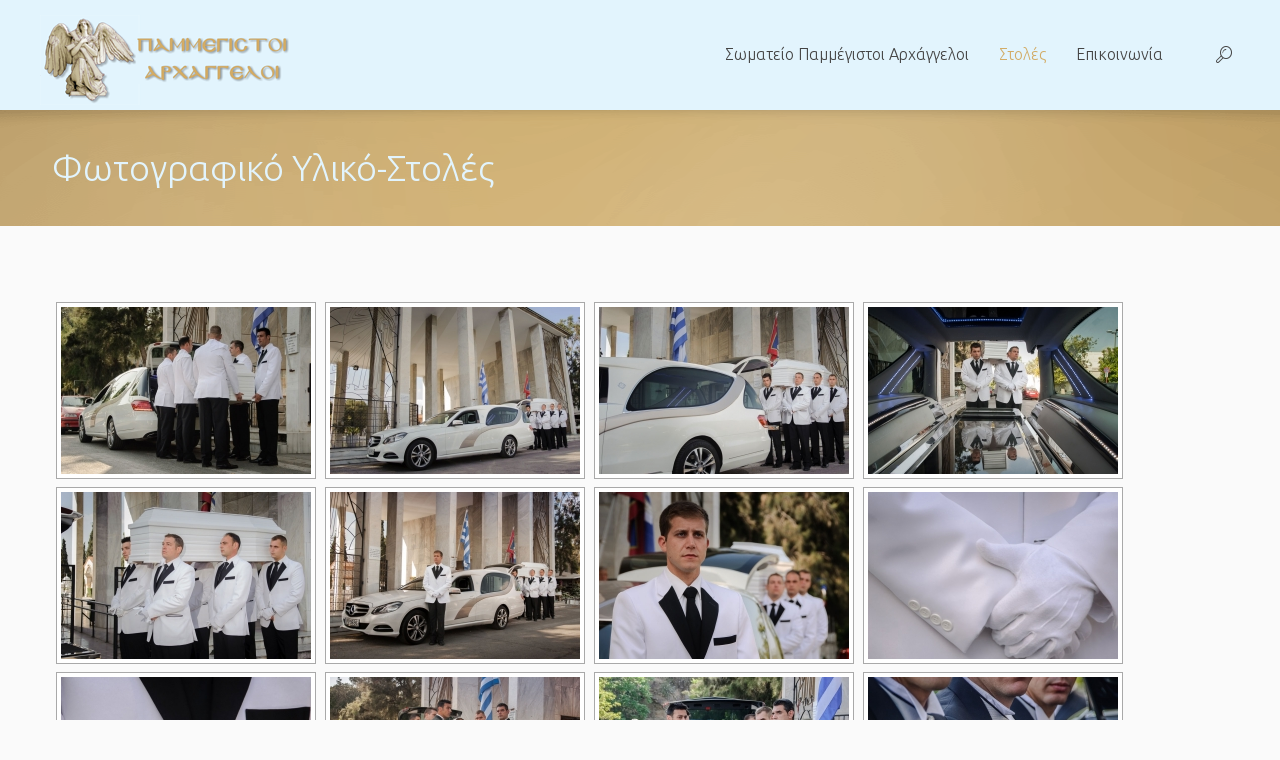

--- FILE ---
content_type: text/html; charset=UTF-8
request_url: http://www.pammegistoiarchaggeloi.gr/%CF%86%CF%89%CF%84%CE%BF%CE%B3%CF%81%CE%B1%CF%86%CE%B9%CE%BA%CF%8C-%CF%85%CE%BB%CE%B9%CE%BA%CF%8C-%CF%83%CF%84%CE%BF%CE%BB%CE%AD%CF%82/
body_size: 6480
content:
<!DOCTYPE html>
<!--[if lt IE 7 ]><html class="ie ie6" lang="en"> <![endif]-->
<!--[if IE 7 ]><html class="ie ie7" lang="en"> <![endif]-->
<!--[if IE 8 ]><html class="ie ie8" lang="en"> <![endif]-->
<!--[if (gte IE 9)|!(IE)]><!--><html lang="en-US" prefix="og: http://ogp.me/ns#"> <!--<![endif]-->

<!-- head -->
<head>

<!-- meta -->
<meta charset="UTF-8" />
<meta name="viewport" content="width=device-width, initial-scale=1, maximum-scale=1">
<title>Φωτογραφικό Υλικό-Στολές &ndash;Σωματείο Παμμέγιστοι Αρχάγγελοι</title>

<script>
(function(i,s,o,g,r,a,m){i['GoogleAnalyticsObject']=r;i[r]=i[r]||function(){
(i[r].q=i[r].q||[]).push(arguments)},i[r].l=1*new Date();a=s.createElement(o),
  m=s.getElementsByTagName(o)[0];a.async=1;a.src=g;m.parentNode.insertBefore(a,m)
  })(window,document,'script','//www.google-analytics.com/analytics.js','ga');
ga('create', 'UA-62916639-1', 'auto');
ga('send', 'pageview');
</script>
<link rel="shortcut icon" href="http://www.pammegistoiarchaggeloi.gr/wp-content/themes/cake/images/favicon.ico" type="image/x-icon" />	

<!-- wp_head() -->
<script>
//<![CDATA[
window.mfn_ajax = "http://www.pammegistoiarchaggeloi.gr/wp-admin/admin-ajax.php"
//]]>
</script>
<script>
//<![CDATA[
window.mfn_slider_vertical	= { autoplay:0 	};
window.mfn_slider_portfolio 	= { autoPlay:0 };
//]]>
</script>

<!-- This site is optimized with the Yoast SEO plugin v3.3.2 - https://yoast.com/wordpress/plugins/seo/ -->
<link rel="canonical" href="http://www.pammegistoiarchaggeloi.gr/%cf%86%cf%89%cf%84%ce%bf%ce%b3%cf%81%ce%b1%cf%86%ce%b9%ce%ba%cf%8c-%cf%85%ce%bb%ce%b9%ce%ba%cf%8c-%cf%83%cf%84%ce%bf%ce%bb%ce%ad%cf%82/" />
<meta property="og:locale" content="en_US" />
<meta property="og:type" content="article" />
<meta property="og:title" content="Φωτογραφικό Υλικό-Στολές &ndash;" />
<meta property="og:description" content="&nbsp; &nbsp; &nbsp;" />
<meta property="og:url" content="http://www.pammegistoiarchaggeloi.gr/%cf%86%cf%89%cf%84%ce%bf%ce%b3%cf%81%ce%b1%cf%86%ce%b9%ce%ba%cf%8c-%cf%85%ce%bb%ce%b9%ce%ba%cf%8c-%cf%83%cf%84%ce%bf%ce%bb%ce%ad%cf%82/" />
<meta property="og:site_name" content="Σωματείο Παμμέγιστοι Αρχάγγελοι" />
<meta property="og:image" content="http://www.pammegistoiarchaggeloi.gr/nextgen-attach_to_post/preview/id--134" />
<meta name="twitter:card" content="summary" />
<meta name="twitter:description" content="&nbsp; &nbsp; &nbsp;" />
<meta name="twitter:title" content="Φωτογραφικό Υλικό-Στολές &ndash;" />
<meta name="twitter:image" content="http://www.pammegistoiarchaggeloi.gr/nextgen-attach_to_post/preview/id--134" />
<!-- / Yoast SEO plugin. -->

<link rel="alternate" type="application/rss+xml" title="Σωματείο Παμμέγιστοι Αρχάγγελοι &raquo; Feed" href="http://www.pammegistoiarchaggeloi.gr/feed/" />
<link rel="alternate" type="application/rss+xml" title="Σωματείο Παμμέγιστοι Αρχάγγελοι &raquo; Comments Feed" href="http://www.pammegistoiarchaggeloi.gr/comments/feed/" />
<link rel="alternate" type="application/rss+xml" title="Σωματείο Παμμέγιστοι Αρχάγγελοι &raquo; Φωτογραφικό Υλικό-Στολές Comments Feed" href="http://www.pammegistoiarchaggeloi.gr/%cf%86%cf%89%cf%84%ce%bf%ce%b3%cf%81%ce%b1%cf%86%ce%b9%ce%ba%cf%8c-%cf%85%ce%bb%ce%b9%ce%ba%cf%8c-%cf%83%cf%84%ce%bf%ce%bb%ce%ad%cf%82/feed/" />
		<script type="text/javascript">
			window._wpemojiSettings = {"baseUrl":"https:\/\/s.w.org\/images\/core\/emoji\/72x72\/","ext":".png","source":{"concatemoji":"http:\/\/www.pammegistoiarchaggeloi.gr\/wp-includes\/js\/wp-emoji-release.min.js?ver=4.5"}};
			!function(a,b,c){function d(a){var c,d,e,f=b.createElement("canvas"),g=f.getContext&&f.getContext("2d"),h=String.fromCharCode;if(!g||!g.fillText)return!1;switch(g.textBaseline="top",g.font="600 32px Arial",a){case"flag":return g.fillText(h(55356,56806,55356,56826),0,0),f.toDataURL().length>3e3;case"diversity":return g.fillText(h(55356,57221),0,0),c=g.getImageData(16,16,1,1).data,d=c[0]+","+c[1]+","+c[2]+","+c[3],g.fillText(h(55356,57221,55356,57343),0,0),c=g.getImageData(16,16,1,1).data,e=c[0]+","+c[1]+","+c[2]+","+c[3],d!==e;case"simple":return g.fillText(h(55357,56835),0,0),0!==g.getImageData(16,16,1,1).data[0];case"unicode8":return g.fillText(h(55356,57135),0,0),0!==g.getImageData(16,16,1,1).data[0]}return!1}function e(a){var c=b.createElement("script");c.src=a,c.type="text/javascript",b.getElementsByTagName("head")[0].appendChild(c)}var f,g,h,i;for(i=Array("simple","flag","unicode8","diversity"),c.supports={everything:!0,everythingExceptFlag:!0},h=0;h<i.length;h++)c.supports[i[h]]=d(i[h]),c.supports.everything=c.supports.everything&&c.supports[i[h]],"flag"!==i[h]&&(c.supports.everythingExceptFlag=c.supports.everythingExceptFlag&&c.supports[i[h]]);c.supports.everythingExceptFlag=c.supports.everythingExceptFlag&&!c.supports.flag,c.DOMReady=!1,c.readyCallback=function(){c.DOMReady=!0},c.supports.everything||(g=function(){c.readyCallback()},b.addEventListener?(b.addEventListener("DOMContentLoaded",g,!1),a.addEventListener("load",g,!1)):(a.attachEvent("onload",g),b.attachEvent("onreadystatechange",function(){"complete"===b.readyState&&c.readyCallback()})),f=c.source||{},f.concatemoji?e(f.concatemoji):f.wpemoji&&f.twemoji&&(e(f.twemoji),e(f.wpemoji)))}(window,document,window._wpemojiSettings);
		</script>
		<style type="text/css">
img.wp-smiley,
img.emoji {
	display: inline !important;
	border: none !important;
	box-shadow: none !important;
	height: 1em !important;
	width: 1em !important;
	margin: 0 .07em !important;
	vertical-align: -0.1em !important;
	background: none !important;
	padding: 0 !important;
}
</style>
<link rel='stylesheet' id='contact-form-7-css'  href='http://www.pammegistoiarchaggeloi.gr/wp-content/plugins/contact-form-7/includes/css/styles.css?ver=4.4.2' type='text/css' media='all' />
<link rel='stylesheet' id='flowplayer-css-css'  href='http://www.pammegistoiarchaggeloi.gr/wp-content/plugins/easy-video-player/lib/skin/all-skins.css?ver=4.5' type='text/css' media='all' />
<link rel='stylesheet' id='style-css'  href='http://www.pammegistoiarchaggeloi.gr/wp-content/themes/cake-child/style.css?ver=1.4.8' type='text/css' media='all' />
<link rel='stylesheet' id='prettyPhoto-css'  href='http://www.pammegistoiarchaggeloi.gr/wp-content/themes/cake/css/prettyPhoto.css?ver=1.4.8' type='text/css' media='all' />
<link rel='stylesheet' id='owl-carousel-css'  href='http://www.pammegistoiarchaggeloi.gr/wp-content/themes/cake/js/owl-carousel/owl.carousel.css?ver=1.4.8' type='text/css' media='all' />
<link rel='stylesheet' id='owl-theme-css'  href='http://www.pammegistoiarchaggeloi.gr/wp-content/themes/cake/js/owl-carousel/owl.theme.css?ver=1.4.8' type='text/css' media='all' />
<link rel='stylesheet' id='jplayer-css'  href='http://www.pammegistoiarchaggeloi.gr/wp-content/themes/cake/css/blue.monday/jplayer.blue.monday.css?ver=1.4.8' type='text/css' media='all' />
<link rel='stylesheet' id='jquery-ui-css'  href='http://www.pammegistoiarchaggeloi.gr/wp-content/themes/cake/css/ui/jquery.ui.all.css?ver=1.4.8' type='text/css' media='all' />
<link rel='stylesheet' id='responsive-css'  href='http://www.pammegistoiarchaggeloi.gr/wp-content/themes/cake/css/responsive.css?ver=1.4.8' type='text/css' media='all' />
<link rel='stylesheet' id='images-green-css'  href='http://www.pammegistoiarchaggeloi.gr/wp-content/themes/cake/css/skins/green/images.css?ver=1.4.8' type='text/css' media='all' />
<link rel='stylesheet' id='style-colors-php-css'  href='http://www.pammegistoiarchaggeloi.gr/wp-content/themes/cake/style-colors.php?ver=1.4.8' type='text/css' media='all' />
<link rel='stylesheet' id='style-php-css'  href='http://www.pammegistoiarchaggeloi.gr/wp-content/themes/cake/style.php?ver=1.4.8' type='text/css' media='all' />
<link rel='stylesheet' id='Ubuntu-css'  href='http://fonts.googleapis.com/css?family=Ubuntu%3A100%2C300%2C400%2C400italic%2C700&#038;ver=4.5' type='text/css' media='all' />
<link rel='stylesheet' id='mfn-woo-css'  href='http://www.pammegistoiarchaggeloi.gr/wp-content/themes/cake/css/woocommerce.css?ver=1.4.8' type='text/css' media='all' />
<script type='text/javascript' src='http://www.pammegistoiarchaggeloi.gr/wp-includes/js/jquery/jquery.js?ver=1.12.4'></script>
<script type='text/javascript' src='http://www.pammegistoiarchaggeloi.gr/wp-includes/js/jquery/jquery-migrate.min.js?ver=1.4.1'></script>
<script type='text/javascript' src='http://www.pammegistoiarchaggeloi.gr/wp-content/plugins/easy-video-player/lib/flowplayer.min.js?ver=4.5'></script>
<link rel='https://api.w.org/' href='http://www.pammegistoiarchaggeloi.gr/wp-json/' />
<link rel="EditURI" type="application/rsd+xml" title="RSD" href="http://www.pammegistoiarchaggeloi.gr/xmlrpc.php?rsd" />
<link rel="wlwmanifest" type="application/wlwmanifest+xml" href="http://www.pammegistoiarchaggeloi.gr/wp-includes/wlwmanifest.xml" /> 
<meta name="generator" content="WordPress 4.5" />
<link rel='shortlink' href='http://www.pammegistoiarchaggeloi.gr/?p=68' />
<link rel="alternate" type="application/json+oembed" href="http://www.pammegistoiarchaggeloi.gr/wp-json/oembed/1.0/embed?url=http%3A%2F%2Fwww.pammegistoiarchaggeloi.gr%2F%25cf%2586%25cf%2589%25cf%2584%25ce%25bf%25ce%25b3%25cf%2581%25ce%25b1%25cf%2586%25ce%25b9%25ce%25ba%25cf%258c-%25cf%2585%25ce%25bb%25ce%25b9%25ce%25ba%25cf%258c-%25cf%2583%25cf%2584%25ce%25bf%25ce%25bb%25ce%25ad%25cf%2582%2F" />
<link rel="alternate" type="text/xml+oembed" href="http://www.pammegistoiarchaggeloi.gr/wp-json/oembed/1.0/embed?url=http%3A%2F%2Fwww.pammegistoiarchaggeloi.gr%2F%25cf%2586%25cf%2589%25cf%2584%25ce%25bf%25ce%25b3%25cf%2581%25ce%25b1%25cf%2586%25ce%25b9%25ce%25ba%25cf%258c-%25cf%2585%25ce%25bb%25ce%25b9%25ce%25ba%25cf%258c-%25cf%2583%25cf%2584%25ce%25bf%25ce%25bb%25ce%25ad%25cf%2582%2F&#038;format=xml" />
<!-- This content is generated with the Easy Video Player plugin v1.1.3 - http://noorsplugin.com/wordpress-video-plugin/ --><script>flowplayer.conf.embed = false;flowplayer.conf.keyboard = false;</script><!-- Easy Video Player plugin --><!-- <meta name="NextGEN" version="2.1.43" /> -->
<link rel="stylesheet" href="http://www.pammegistoiarchaggeloi.gr/wp-content/themes/cake/css/custom.css?ver=1.4.8" media="all" />
<style>
#Top_bar {background:#e2f4fd;}
#Top_bar.is-sticky {background:none;}
#mfn-rev-slider {background:#e2f4fd;}
</style>

<!--[if lt IE 9]>
<script src="http://html5shiv.googlecode.com/svn/trunk/html5.js"></script>
<![endif]-->
<link rel='stylesheet' id='ngg_trigger_buttons-css'  href='http://www.pammegistoiarchaggeloi.gr/wp-content/plugins/nextgen-gallery/products/photocrati_nextgen/modules/nextgen_gallery_display/static/trigger_buttons.min.css?ver=2.1.43' type='text/css' media='all' />
<link rel='stylesheet' id='fancybox-0-css'  href='http://www.pammegistoiarchaggeloi.gr/wp-content/plugins/nextgen-gallery/products/photocrati_nextgen/modules/lightbox/static/fancybox/jquery.fancybox-1.3.4.min.css?ver=2.1.43' type='text/css' media='all' />
<link rel='stylesheet' id='fontawesome-css'  href='http://www.pammegistoiarchaggeloi.gr/wp-content/plugins/nextgen-gallery/products/photocrati_nextgen/modules/nextgen_gallery_display/static/fontawesome/font-awesome.min.css?ver=2.1.43' type='text/css' media='all' />
<link rel='stylesheet' id='nextgen_basic_thumbnails_style-css'  href='http://www.pammegistoiarchaggeloi.gr/wp-content/plugins/nextgen-gallery/products/photocrati_nextgen/modules/nextgen_basic_gallery/static/thumbnails/nextgen_basic_thumbnails.min.css?ver=2.1.43' type='text/css' media='all' />
<link rel='stylesheet' id='nextgen_pagination_style-css'  href='http://www.pammegistoiarchaggeloi.gr/wp-content/plugins/nextgen-gallery/products/photocrati_nextgen/modules/nextgen_pagination/static/style.min.css?ver=2.1.43' type='text/css' media='all' />
<link rel='stylesheet' id='nggallery-css'  href='http://www.pammegistoiarchaggeloi.gr/wp-content/plugins/nextgen-gallery/products/photocrati_nextgen/modules/ngglegacy/css/nggallery.css?ver=2.1.43' type='text/css' media='all' />
</head>

<!-- body -->
<body class="page page-id-68 page-template-default  color-custom layout-full-width header-white header-bg">
	
	<!-- #Wrapper -->
	<div id="Wrapper">
	
		<!-- #Action_bar -->
		
		<!-- #Header -->
		<header id="Header">
	
			<!-- .header_placeholder 4sticky  -->
<div class="header_placeholder"></div>

<div id="Top_bar">
	<div class="container">
		<div class="column one">
	
			<!-- .logo -->
			<div class="logo">
				<a id="logo" href="http://www.pammegistoiarchaggeloi.gr" title="Σωματείο Παμμέγιστοι Αρχάγγελοι"><img class="scale-with-grid" src="http://www.pammegistoiarchaggeloi.gr/wp-content/uploads/2014/10/logo.png" alt="Σωματείο Παμμέγιστοι Αρχάγγελοι" /></a>			</div>

			<!-- .menu_wrapper -->
			<div class="menu_wrapper">
			
				<!-- .header_action_button -->
							
				
				<!-- .header_cart -->
								
								
				<!-- #searchform -->
								<form method="get" id="searchform" action="http://www.pammegistoiarchaggeloi.gr/">
					<a class="icon_search icon" href="#"><i class="icon-search-line"></i></a>
					<a class="icon_close icon" href="#"><i class="icon-cancel"></i></a>
					<input type="text" class="field" name="s" id="s" placeholder="Enter your search" />
					<input type="submit" class="submit" value="" style="display:none;" />
				</form>
				
				<!-- #menu -->
				<nav id="menu" class="menu-top_menu-container"><ul id="menu-top_menu" class="menu"><li id="menu-item-14" class="menu-item menu-item-type-post_type menu-item-object-page"><a href="http://www.pammegistoiarchaggeloi.gr/"><span>Σωματείο Παμμέγιστοι Αρχάγγελοι</span></a></li>
<li id="menu-item-76" class="menu-item menu-item-type-post_type menu-item-object-page current-menu-item page_item page-item-68 current_page_item"><a href="http://www.pammegistoiarchaggeloi.gr/%cf%86%cf%89%cf%84%ce%bf%ce%b3%cf%81%ce%b1%cf%86%ce%b9%ce%ba%cf%8c-%cf%85%ce%bb%ce%b9%ce%ba%cf%8c-%cf%83%cf%84%ce%bf%ce%bb%ce%ad%cf%82/"><span>Στολές</span></a></li>
<li id="menu-item-34" class="menu-item menu-item-type-post_type menu-item-object-page"><a href="http://www.pammegistoiarchaggeloi.gr/%ce%b5%cf%80%ce%b9%ce%ba%ce%bf%ce%b9%ce%bd%cf%89%ce%bd%ce%af%ce%b1/"><span>Επικοινωνία</span></a></li>
</ul></nav>				<a class="responsive-menu-toggle" href="#"><i class='icon-menu'></i></a>
				
			</div>

		</div>		
	</div>
</div>			
			<div id="Subheader" ><div class="container"><div class="column one"><h1 class="title">Φωτογραφικό Υλικό-Στολές</h1></div></div></div>	
		</header>	
<!-- #Content -->
<div id="Content">
	<div class="content_wrapper clearfix">

		<!-- .sections_group -->
		<div class="sections_group">
			<div class="section the_content"><div class="section_wrapper"><div class="the_content_wrapper"><p>&nbsp;</p>
<p><div
	class="ngg-galleryoverview"
	id="ngg-gallery-134-1">

    		<!-- Thumbnails -->
				<div id="ngg-image-0" class="ngg-gallery-thumbnail-box" >
				        <div class="ngg-gallery-thumbnail">
            <a href="http://www.pammegistoiarchaggeloi.gr/wp-content/gallery/stoles/0007.jpg"
               title=""
               data-src="http://www.pammegistoiarchaggeloi.gr/wp-content/gallery/stoles/0007.jpg"
               data-thumbnail="http://www.pammegistoiarchaggeloi.gr/wp-content/gallery/stoles/thumbs/thumbs_0007.jpg"
               data-image-id="17"
               data-title="0007"
               data-description=""
               class="ngg-fancybox" rel="134">
                <img
                    title="0007"
                    alt="0007"
                    src="http://www.pammegistoiarchaggeloi.gr/wp-content/gallery/stoles/dynamic/0007.jpg-nggid0217-ngg0dyn-250x167x100-00f0w010c011r110f110r010t010.jpg"
                    width="250"
                    height="167"
                    style="max-width:none;"
                />
            </a>
        </div>
							</div> 
			
                            
				<div id="ngg-image-1" class="ngg-gallery-thumbnail-box" >
				        <div class="ngg-gallery-thumbnail">
            <a href="http://www.pammegistoiarchaggeloi.gr/wp-content/gallery/stoles/0017.jpg"
               title=""
               data-src="http://www.pammegistoiarchaggeloi.gr/wp-content/gallery/stoles/0017.jpg"
               data-thumbnail="http://www.pammegistoiarchaggeloi.gr/wp-content/gallery/stoles/thumbs/thumbs_0017.jpg"
               data-image-id="18"
               data-title="0017"
               data-description=""
               class="ngg-fancybox" rel="134">
                <img
                    title="0017"
                    alt="0017"
                    src="http://www.pammegistoiarchaggeloi.gr/wp-content/gallery/stoles/dynamic/0017.jpg-nggid0218-ngg0dyn-250x167x100-00f0w010c011r110f110r010t010.jpg"
                    width="250"
                    height="167"
                    style="max-width:none;"
                />
            </a>
        </div>
							</div> 
			
                            
				<div id="ngg-image-2" class="ngg-gallery-thumbnail-box" >
				        <div class="ngg-gallery-thumbnail">
            <a href="http://www.pammegistoiarchaggeloi.gr/wp-content/gallery/stoles/0019.jpg"
               title=""
               data-src="http://www.pammegistoiarchaggeloi.gr/wp-content/gallery/stoles/0019.jpg"
               data-thumbnail="http://www.pammegistoiarchaggeloi.gr/wp-content/gallery/stoles/thumbs/thumbs_0019.jpg"
               data-image-id="19"
               data-title="0019"
               data-description=""
               class="ngg-fancybox" rel="134">
                <img
                    title="0019"
                    alt="0019"
                    src="http://www.pammegistoiarchaggeloi.gr/wp-content/gallery/stoles/dynamic/0019.jpg-nggid0219-ngg0dyn-250x167x100-00f0w010c011r110f110r010t010.jpg"
                    width="250"
                    height="167"
                    style="max-width:none;"
                />
            </a>
        </div>
							</div> 
			
                            
				<div id="ngg-image-3" class="ngg-gallery-thumbnail-box" >
				        <div class="ngg-gallery-thumbnail">
            <a href="http://www.pammegistoiarchaggeloi.gr/wp-content/gallery/stoles/0022.jpg"
               title=""
               data-src="http://www.pammegistoiarchaggeloi.gr/wp-content/gallery/stoles/0022.jpg"
               data-thumbnail="http://www.pammegistoiarchaggeloi.gr/wp-content/gallery/stoles/thumbs/thumbs_0022.jpg"
               data-image-id="20"
               data-title="0022"
               data-description=""
               class="ngg-fancybox" rel="134">
                <img
                    title="0022"
                    alt="0022"
                    src="http://www.pammegistoiarchaggeloi.gr/wp-content/gallery/stoles/dynamic/0022.jpg-nggid0220-ngg0dyn-250x167x100-00f0w010c011r110f110r010t010.jpg"
                    width="250"
                    height="167"
                    style="max-width:none;"
                />
            </a>
        </div>
							</div> 
			
                                    <br style="clear: both" />
                    
				<div id="ngg-image-4" class="ngg-gallery-thumbnail-box" >
				        <div class="ngg-gallery-thumbnail">
            <a href="http://www.pammegistoiarchaggeloi.gr/wp-content/gallery/stoles/0029.jpg"
               title=""
               data-src="http://www.pammegistoiarchaggeloi.gr/wp-content/gallery/stoles/0029.jpg"
               data-thumbnail="http://www.pammegistoiarchaggeloi.gr/wp-content/gallery/stoles/thumbs/thumbs_0029.jpg"
               data-image-id="21"
               data-title="0029"
               data-description=""
               class="ngg-fancybox" rel="134">
                <img
                    title="0029"
                    alt="0029"
                    src="http://www.pammegistoiarchaggeloi.gr/wp-content/gallery/stoles/dynamic/0029.jpg-nggid0221-ngg0dyn-250x167x100-00f0w010c011r110f110r010t010.jpg"
                    width="250"
                    height="167"
                    style="max-width:none;"
                />
            </a>
        </div>
							</div> 
			
                            
				<div id="ngg-image-5" class="ngg-gallery-thumbnail-box" >
				        <div class="ngg-gallery-thumbnail">
            <a href="http://www.pammegistoiarchaggeloi.gr/wp-content/gallery/stoles/0031.jpg"
               title=""
               data-src="http://www.pammegistoiarchaggeloi.gr/wp-content/gallery/stoles/0031.jpg"
               data-thumbnail="http://www.pammegistoiarchaggeloi.gr/wp-content/gallery/stoles/thumbs/thumbs_0031.jpg"
               data-image-id="22"
               data-title="0031"
               data-description=""
               class="ngg-fancybox" rel="134">
                <img
                    title="0031"
                    alt="0031"
                    src="http://www.pammegistoiarchaggeloi.gr/wp-content/gallery/stoles/dynamic/0031.jpg-nggid0222-ngg0dyn-250x167x100-00f0w010c011r110f110r010t010.jpg"
                    width="250"
                    height="167"
                    style="max-width:none;"
                />
            </a>
        </div>
							</div> 
			
                            
				<div id="ngg-image-6" class="ngg-gallery-thumbnail-box" >
				        <div class="ngg-gallery-thumbnail">
            <a href="http://www.pammegistoiarchaggeloi.gr/wp-content/gallery/stoles/0034.jpg"
               title=""
               data-src="http://www.pammegistoiarchaggeloi.gr/wp-content/gallery/stoles/0034.jpg"
               data-thumbnail="http://www.pammegistoiarchaggeloi.gr/wp-content/gallery/stoles/thumbs/thumbs_0034.jpg"
               data-image-id="23"
               data-title="0034"
               data-description=""
               class="ngg-fancybox" rel="134">
                <img
                    title="0034"
                    alt="0034"
                    src="http://www.pammegistoiarchaggeloi.gr/wp-content/gallery/stoles/dynamic/0034.jpg-nggid0223-ngg0dyn-250x167x100-00f0w010c011r110f110r010t010.jpg"
                    width="250"
                    height="167"
                    style="max-width:none;"
                />
            </a>
        </div>
							</div> 
			
                            
				<div id="ngg-image-7" class="ngg-gallery-thumbnail-box" >
				        <div class="ngg-gallery-thumbnail">
            <a href="http://www.pammegistoiarchaggeloi.gr/wp-content/gallery/stoles/0036.jpg"
               title=""
               data-src="http://www.pammegistoiarchaggeloi.gr/wp-content/gallery/stoles/0036.jpg"
               data-thumbnail="http://www.pammegistoiarchaggeloi.gr/wp-content/gallery/stoles/thumbs/thumbs_0036.jpg"
               data-image-id="24"
               data-title="0036"
               data-description=""
               class="ngg-fancybox" rel="134">
                <img
                    title="0036"
                    alt="0036"
                    src="http://www.pammegistoiarchaggeloi.gr/wp-content/gallery/stoles/dynamic/0036.jpg-nggid0224-ngg0dyn-250x167x100-00f0w010c011r110f110r010t010.jpg"
                    width="250"
                    height="167"
                    style="max-width:none;"
                />
            </a>
        </div>
							</div> 
			
                                    <br style="clear: both" />
                    
				<div id="ngg-image-8" class="ngg-gallery-thumbnail-box" >
				        <div class="ngg-gallery-thumbnail">
            <a href="http://www.pammegistoiarchaggeloi.gr/wp-content/gallery/stoles/0038.jpg"
               title=""
               data-src="http://www.pammegistoiarchaggeloi.gr/wp-content/gallery/stoles/0038.jpg"
               data-thumbnail="http://www.pammegistoiarchaggeloi.gr/wp-content/gallery/stoles/thumbs/thumbs_0038.jpg"
               data-image-id="25"
               data-title="0038"
               data-description=""
               class="ngg-fancybox" rel="134">
                <img
                    title="0038"
                    alt="0038"
                    src="http://www.pammegistoiarchaggeloi.gr/wp-content/gallery/stoles/dynamic/0038.jpg-nggid0225-ngg0dyn-250x167x100-00f0w010c011r110f110r010t010.jpg"
                    width="250"
                    height="167"
                    style="max-width:none;"
                />
            </a>
        </div>
							</div> 
			
                            
				<div id="ngg-image-9" class="ngg-gallery-thumbnail-box" >
				        <div class="ngg-gallery-thumbnail">
            <a href="http://www.pammegistoiarchaggeloi.gr/wp-content/gallery/stoles/0047.jpg"
               title=""
               data-src="http://www.pammegistoiarchaggeloi.gr/wp-content/gallery/stoles/0047.jpg"
               data-thumbnail="http://www.pammegistoiarchaggeloi.gr/wp-content/gallery/stoles/thumbs/thumbs_0047.jpg"
               data-image-id="26"
               data-title="0047"
               data-description=""
               class="ngg-fancybox" rel="134">
                <img
                    title="0047"
                    alt="0047"
                    src="http://www.pammegistoiarchaggeloi.gr/wp-content/gallery/stoles/dynamic/0047.jpg-nggid0226-ngg0dyn-250x167x100-00f0w010c011r110f110r010t010.jpg"
                    width="250"
                    height="167"
                    style="max-width:none;"
                />
            </a>
        </div>
							</div> 
			
                            
				<div id="ngg-image-10" class="ngg-gallery-thumbnail-box" >
				        <div class="ngg-gallery-thumbnail">
            <a href="http://www.pammegistoiarchaggeloi.gr/wp-content/gallery/stoles/0049.jpg"
               title=""
               data-src="http://www.pammegistoiarchaggeloi.gr/wp-content/gallery/stoles/0049.jpg"
               data-thumbnail="http://www.pammegistoiarchaggeloi.gr/wp-content/gallery/stoles/thumbs/thumbs_0049.jpg"
               data-image-id="27"
               data-title="0049"
               data-description=""
               class="ngg-fancybox" rel="134">
                <img
                    title="0049"
                    alt="0049"
                    src="http://www.pammegistoiarchaggeloi.gr/wp-content/gallery/stoles/dynamic/0049.jpg-nggid0227-ngg0dyn-250x167x100-00f0w010c011r110f110r010t010.jpg"
                    width="250"
                    height="167"
                    style="max-width:none;"
                />
            </a>
        </div>
							</div> 
			
                            
				<div id="ngg-image-11" class="ngg-gallery-thumbnail-box" >
				        <div class="ngg-gallery-thumbnail">
            <a href="http://www.pammegistoiarchaggeloi.gr/wp-content/gallery/stoles/0053.jpg"
               title=""
               data-src="http://www.pammegistoiarchaggeloi.gr/wp-content/gallery/stoles/0053.jpg"
               data-thumbnail="http://www.pammegistoiarchaggeloi.gr/wp-content/gallery/stoles/thumbs/thumbs_0053.jpg"
               data-image-id="28"
               data-title="0053"
               data-description=""
               class="ngg-fancybox" rel="134">
                <img
                    title="0053"
                    alt="0053"
                    src="http://www.pammegistoiarchaggeloi.gr/wp-content/gallery/stoles/dynamic/0053.jpg-nggid0228-ngg0dyn-250x167x100-00f0w010c011r110f110r010t010.jpg"
                    width="250"
                    height="167"
                    style="max-width:none;"
                />
            </a>
        </div>
							</div> 
			
                                    <br style="clear: both" />
                    
		
		<!-- Pagination -->
	<div class='ngg-navigation'><span class="current">1</span><a class="page-numbers" data-pageid="2" href="http://www.pammegistoiarchaggeloi.gr/%cf%86%cf%89%cf%84%ce%bf%ce%b3%cf%81%ce%b1%cf%86%ce%b9%ce%ba%cf%8c-%cf%85%ce%bb%ce%b9%ce%ba%cf%8c-%cf%83%cf%84%ce%bf%ce%bb%ce%ad%cf%82/nggallery/page/2">2</a><a class="page-numbers" data-pageid="3" href="http://www.pammegistoiarchaggeloi.gr/%cf%86%cf%89%cf%84%ce%bf%ce%b3%cf%81%ce%b1%cf%86%ce%b9%ce%ba%cf%8c-%cf%85%ce%bb%ce%b9%ce%ba%cf%8c-%cf%83%cf%84%ce%bf%ce%bb%ce%ad%cf%82/nggallery/page/3">3</a><a class="page-numbers" data-pageid="4" href="http://www.pammegistoiarchaggeloi.gr/%cf%86%cf%89%cf%84%ce%bf%ce%b3%cf%81%ce%b1%cf%86%ce%b9%ce%ba%cf%8c-%cf%85%ce%bb%ce%b9%ce%ba%cf%8c-%cf%83%cf%84%ce%bf%ce%bb%ce%ad%cf%82/nggallery/page/4">4</a><a class="page-numbers" data-pageid="5" href="http://www.pammegistoiarchaggeloi.gr/%cf%86%cf%89%cf%84%ce%bf%ce%b3%cf%81%ce%b1%cf%86%ce%b9%ce%ba%cf%8c-%cf%85%ce%bb%ce%b9%ce%ba%cf%8c-%cf%83%cf%84%ce%bf%ce%bb%ce%ad%cf%82/nggallery/page/5">5</a><a class="page-numbers" data-pageid="6" href="http://www.pammegistoiarchaggeloi.gr/%cf%86%cf%89%cf%84%ce%bf%ce%b3%cf%81%ce%b1%cf%86%ce%b9%ce%ba%cf%8c-%cf%85%ce%bb%ce%b9%ce%ba%cf%8c-%cf%83%cf%84%ce%bf%ce%bb%ce%ad%cf%82/nggallery/page/6">6</a><a class="next" data-pageid="2" id="ngg-next-2" href="http://www.pammegistoiarchaggeloi.gr/%cf%86%cf%89%cf%84%ce%bf%ce%b3%cf%81%ce%b1%cf%86%ce%b9%ce%ba%cf%8c-%cf%85%ce%bb%ce%b9%ce%ba%cf%8c-%cf%83%cf%84%ce%bf%ce%bb%ce%ad%cf%82/nggallery/page/2">&#9658;</a></div>	</div>
</p>
<p>&nbsp;</p>
        <div id="fp6977b8dd7d426" data-ratio="0.417" class="flowplayer minimalist">
            <video>
               <source type="video/mp4" src="http://www.pammegistoiarchaggeloi.gr/wp-content/uploads/pammegistoi_stoles_slideshow.mp4"/>
            </video>
        </div>
            <style>
        #fp6977b8dd7d426 {
            
            background-color: #000;    
        }
    </style>
<p>&nbsp;</p>
</div></div></div>		</div>
		
		<!-- .four-columns - sidebar -->
		

	</div>
</div>


	<!-- #Footer -->		
	<footer id="Footer" class="clearfix">
		
			
		<div class="widgets_wrapper">
			<div class="container">
								
						
			</div>
		</div>
		
		<div class="footer_copy">
			<div class="container">
				<div class="column one">
					<a id="back_to_top" href="#"><i class="icon-up-open-big"></i></a>
					
					<!-- Copyrights -->
					<div class="copyright">
						© 2014 Παμμέγιστοι Αρχάγγελοι. Powered by <a href="http://www.wisenet.gr">Wisenet</a>					</div>
					
					<!-- Social -->
					<div class="social">
						<ul>
							<li class="facebook"><a target="_blank" href="https://www.facebook.com/profile.php?id=100008398427475" title="Facebook"><i class="icon-facebook"></i></a></li>																																																														</ul>
					</div>
							
				</div>
			</div>
		</div>
		
	</footer>
	
</div>
	
<!-- wp_footer() -->
<!-- ngg_resource_manager_marker --><script type='text/javascript' src='http://www.pammegistoiarchaggeloi.gr/wp-content/plugins/contact-form-7/includes/js/jquery.form.min.js?ver=3.51.0-2014.06.20'></script>
<script type='text/javascript'>
/* <![CDATA[ */
var _wpcf7 = {"loaderUrl":"http:\/\/www.pammegistoiarchaggeloi.gr\/wp-content\/plugins\/contact-form-7\/images\/ajax-loader.gif","recaptchaEmpty":"Please verify that you are not a robot.","sending":"Sending ..."};
/* ]]> */
</script>
<script type='text/javascript' src='http://www.pammegistoiarchaggeloi.gr/wp-content/plugins/contact-form-7/includes/js/scripts.js?ver=4.4.2'></script>
<script type='text/javascript' src='http://www.pammegistoiarchaggeloi.gr/wp-includes/js/jquery/ui/core.min.js?ver=1.11.4'></script>
<script type='text/javascript' src='http://www.pammegistoiarchaggeloi.gr/wp-includes/js/jquery/ui/widget.min.js?ver=1.11.4'></script>
<script type='text/javascript' src='http://www.pammegistoiarchaggeloi.gr/wp-includes/js/jquery/ui/mouse.min.js?ver=1.11.4'></script>
<script type='text/javascript' src='http://www.pammegistoiarchaggeloi.gr/wp-includes/js/jquery/ui/sortable.min.js?ver=1.11.4'></script>
<script type='text/javascript' src='http://www.pammegistoiarchaggeloi.gr/wp-includes/js/jquery/ui/tabs.min.js?ver=1.11.4'></script>
<script type='text/javascript' src='http://www.pammegistoiarchaggeloi.gr/wp-includes/js/jquery/ui/accordion.min.js?ver=1.11.4'></script>
<script type='text/javascript' src='http://www.pammegistoiarchaggeloi.gr/wp-content/themes/cake/js/owl-carousel/owl.carousel.min.js?ver=1.4.8'></script>
<script type='text/javascript' src='http://www.pammegistoiarchaggeloi.gr/wp-content/themes/cake/js/jquery.jplayer.min.js?ver=1.4.8'></script>
<script type='text/javascript' src='http://www.pammegistoiarchaggeloi.gr/wp-content/themes/cake/js/jquery.plugins.js?ver=1.4.8'></script>
<script type='text/javascript' src='http://www.pammegistoiarchaggeloi.gr/wp-content/themes/cake/js/mfn.menu.js?ver=1.4.8'></script>
<script type='text/javascript' src='http://www.pammegistoiarchaggeloi.gr/wp-content/themes/cake/js/scripts.js?ver=1.4.8'></script>
<script type='text/javascript' src='http://www.pammegistoiarchaggeloi.gr/wp-includes/js/wp-embed.min.js?ver=4.5'></script>
<script type='text/javascript'>
/* <![CDATA[ */
var photocrati_ajax = {"url":"http:\/\/www.pammegistoiarchaggeloi.gr\/?photocrati_ajax=1","wp_home_url":"http:\/\/www.pammegistoiarchaggeloi.gr","wp_site_url":"http:\/\/www.pammegistoiarchaggeloi.gr","wp_root_url":"http:\/\/www.pammegistoiarchaggeloi.gr","wp_plugins_url":"http:\/\/www.pammegistoiarchaggeloi.gr\/wp-content\/plugins","wp_content_url":"http:\/\/www.pammegistoiarchaggeloi.gr\/wp-content","wp_includes_url":"http:\/\/www.pammegistoiarchaggeloi.gr\/wp-includes\/","ngg_param_slug":"nggallery"};
/* ]]> */
</script>
<script type='text/javascript' src='http://www.pammegistoiarchaggeloi.gr/wp-content/plugins/nextgen-gallery/products/photocrati_nextgen/modules/ajax/static/ajax.min.js?ver=2.1.43'></script>
<script type='text/javascript'>
/* <![CDATA[ */

var galleries = {};
galleries.gallery_134 = {"ID":134,"post_password":"","menu_order":0,"display_settings":{"override_thumbnail_settings":"1","thumbnail_width":"250","thumbnail_height":"167","thumbnail_crop":"1","images_per_page":"12","number_of_columns":"4","ajax_pagination":"1","show_all_in_lightbox":"0","use_imagebrowser_effect":"0","show_slideshow_link":"0","slideshow_link_text":"[Show slideshow]","template":"","use_lightbox_effect":true,"display_no_images_error":1,"disable_pagination":0,"thumbnail_quality":"100","thumbnail_watermark":0,"ngg_triggers_display":"never"},"order_by":"sortorder","order_direction":"ASC","exclusions":[],"container_ids":[1],"excluded_container_ids":[],"sortorder":[],"entity_ids":[],"returns":"included","maximum_entity_count":500,"source":"galleries","display_type":"photocrati-nextgen_basic_thumbnails","slug":null,"id_field":"ID","__defaults_set":true};
galleries.gallery_134.wordpress_page_root = "http:\/\/www.pammegistoiarchaggeloi.gr\/%cf%86%cf%89%cf%84%ce%bf%ce%b3%cf%81%ce%b1%cf%86%ce%b9%ce%ba%cf%8c-%cf%85%ce%bb%ce%b9%ce%ba%cf%8c-%cf%83%cf%84%ce%bf%ce%bb%ce%ad%cf%82\/";
var nextgen_lightbox_settings = {"static_path":"http:\/\/www.pammegistoiarchaggeloi.gr\/wp-content\/plugins\/nextgen-gallery\/products\/photocrati_nextgen\/modules\/lightbox\/static","context":"nextgen_images"};
/* ]]> */
</script>
<script type='text/javascript' src='http://www.pammegistoiarchaggeloi.gr/wp-content/plugins/nextgen-gallery/products/photocrati_nextgen/modules/nextgen_gallery_display/static/common.min.js?ver=2.1.43'></script>
<script type='text/javascript' src='http://www.pammegistoiarchaggeloi.gr/wp-content/plugins/nextgen-gallery/products/photocrati_nextgen/modules/nextgen_basic_gallery/static/thumbnails/nextgen_basic_thumbnails.min.js?ver=2.1.43'></script>
<script type='text/javascript' src='http://www.pammegistoiarchaggeloi.gr/wp-content/plugins/nextgen-gallery/products/photocrati_nextgen/modules/lightbox/static/lightbox_context.min.js?ver=2.1.43'></script>
<script type='text/javascript' src='http://www.pammegistoiarchaggeloi.gr/wp-content/plugins/nextgen-gallery/products/photocrati_nextgen/modules/lightbox/static/fancybox/jquery.easing-1.3.pack.js?ver=2.1.43'></script>
<script type='text/javascript' src='http://www.pammegistoiarchaggeloi.gr/wp-content/plugins/nextgen-gallery/products/photocrati_nextgen/modules/lightbox/static/fancybox/jquery.fancybox-1.3.4.pack.js?ver=2.1.43'></script>
<script type='text/javascript' src='http://www.pammegistoiarchaggeloi.gr/wp-content/plugins/nextgen-gallery/products/photocrati_nextgen/modules/lightbox/static/fancybox/nextgen_fancybox_init.min.js?ver=2.1.43'></script>
<script type='text/javascript' src='http://www.pammegistoiarchaggeloi.gr/wp-content/plugins/nextgen-gallery/products/photocrati_nextgen/modules/nextgen_basic_gallery/static/thumbnails/ajax_pagination.min.js?ver=2.1.43'></script>
<p class="TK"><a href="http://www.themekiller.com/" title="themekiller" rel="follow"></a><a href="http://www.watchop.online/" title="themekiller" rel="follow"></a></p>
</body>
</html>

--- FILE ---
content_type: text/css
request_url: http://www.pammegistoiarchaggeloi.gr/wp-content/themes/cake-child/style.css?ver=1.4.8
body_size: 266
content:
/*
 Theme Name: cake child
 Template: cake
*/

@import url("../cake/css/base.css");

@import url("../cake/css/animate.min.css");
@import url("../cake/css/animations.css");
@import url("../cake/css/buttons.css");
@import url("../cake/css/fonts.css");
@import url("../cake/css/isotope.css");

@import url("../cake/css/grid.css");
@import url("../cake/css/layout.css");
@import url("../cake/css/shortcodes.css");
@import url("../cake/css/variables.css");



/* If you want to add your own css code, please do it in css/custom.css */


a.button, a.tp-button, button, input[type="submit"], input[type="reset"], input[type="button"] {text-transform:none;}

--- FILE ---
content_type: text/css
request_url: http://www.pammegistoiarchaggeloi.gr/wp-content/themes/cake/css/responsive.css?ver=1.4.8
body_size: 3881
content:
body {
	overflow-x: hidden;
}

/* #Desktop 																				960 - 1239
====================================================================================================== */
@media only screen and (min-width: 960px) and (max-width: 1239px)
{	
	body 							{ min-width:0;}
	#Wrapper 						{ width: 960px; }
	
	.section_wrapper,
	.container,
	.with_aside .content_wrapper	{ width: 940px; }

	/* ======================================================= */
	
	/* Menu */
	#Header .menu > li > a { padding: 10px;  }
	#Header .menu > li > ul.mfn-megamenu { width: 938px !important;}

	/* Error 404 */
	#Error_404 .error_pic i { font-size: 220px; line-height: 260px; }
	#Error_404 .error_desk { padding-top: 40px; }
	
	/* Portfolio */
	.portfolio-item .photo .hover-box { bottom: -70%; }
	
	.portfolio_group.one-fourth .portfolio-item .photo .hover-box { height: 68px; padding: 20px 0; }
	.portfolio_group.one-fourth .portfolio-item .photo .hover-box h5 { display: none; }
	.portfolio_group.one-fourth .portfolio-item .photo .hover-box a.hover-button.zoom { left: 50%; right: auto; margin-left: -38px; }
	.portfolio_group.one-fourth .portfolio-item .photo .hover-box a.hover-button.link { left: 50%; right: auto; margin-left: 3px; }
	
	/* FLickr */
	.Flickr .flickr_badge_image a img {width: 100%; height: 63px !important; }
	.widgets_wrapper .Flickr .flickr_badge_image a img { width: 100%; height: 77px !important; }

}


/*																								> 960
===================================================================================================== */
@media only screen and (min-width: 960px) 
{
	.layout-boxed #Top_bar .logo { margin-left:10px;}
	.layout-boxed #Top_bar #header_action_button { margin-right:22px;}
	
	#Header #menu { display:block !important; }

	/* main menu 2nd level - MegaMenu */
	#Header .menu > li > ul.mfn-megamenu { width:1198px; right: 0; left: auto; }
	#Header .menu > li > ul.mfn-megamenu > li { float:left;}
	#Header .menu > li > ul.mfn-megamenu > li.mfn-megamenu-cols-1 { width:100%;}
	#Header .menu > li > ul.mfn-megamenu > li.mfn-megamenu-cols-2 { width:50%;}
	#Header .menu > li > ul.mfn-megamenu > li.mfn-megamenu-cols-3 { width:33.33%;}
	#Header .menu > li > ul.mfn-megamenu > li.mfn-megamenu-cols-4 { width:25%;}
	#Header .menu > li > ul.mfn-megamenu > li.mfn-megamenu-cols-5 { width:20%;}
	#Header .menu > li > ul.mfn-megamenu > li.mfn-megamenu-cols-6 { width:16.66%;}
	#Header .menu > li > ul.mfn-megamenu > li > ul { display:block !important; position:inherit; left:auto; top:auto; border-width: 0 1px 0 0; }
	#Header .menu > li > ul.mfn-megamenu > li:last-child > ul{ border: 0; }
	#Header .menu > li > ul.mfn-megamenu > li > ul li { width: auto; }
	
	#Header .menu > li > ul.mfn-megamenu a.mfn-megamenu-title { text-transform: uppercase; font-weight:400;}
	#Header .menu > li > ul.mfn-megamenu a.mfn-megamenu-title:hover { background:none; cursor:default;}

	#Header .menu > li > ul.mfn-megamenu a .menu-arrow { display: none; }
	
	
	/* #Header.is-sticky */
	#Top_bar.is-sticky { position:fixed; width:100%; left:0; top:-60px; height:60px; z-index:701; background:#fff !important; opacity:.97; filter: alpha(opacity = 97);
		-webkit-box-shadow: 0px 2px 5px 0px rgba(0, 0, 0, 0.1);
		   -moz-box-shadow: 0px 2px 5px 0px rgba(0, 0, 0, 0.1);
		        box-shadow: 0px 2px 5px 0px rgba(0, 0, 0, 0.1);
	}
	
	#Top_bar.is-sticky #logo { padding:5px 0; height:50px; line-height:50px;}
	#Top_bar.is-sticky #logo img { max-height:40px; width:auto !important;}
	#Top_bar.is-sticky #menu { margin-top:8px;}
	#Top_bar.is-sticky #searchform { margin-top:14px;}
	#Top_bar.is-sticky #header_cart { margin-top:17px;}
	#Top_bar.is-sticky #header_action_button { margin-top:15px;}

	.header-dark #Top_bar.is-sticky { background:#222 !important;}
	.header-alpha .header_placeholder { margin-top:0 !important;}
}


/* 																								< 960
===================================================================================================== */
@media only screen and (max-width: 959px) {
	
	/* Header */	
	#Header #menu { display:none; height: auto; width: 300px; bottom: auto; top: 72px; right: 0px; position: absolute; margin: 0px;}
	.header-dark #Header #menu { background: #222222;}
	.header-white #Header #menu { background: #fff;}
	
	#Header a.responsive-menu-toggle { display:block; width: 35px; height: 35px; line-height: 35px; font-size: 18px; text-align: center; position:absolute; top: 36px; right: 0px; -webkit-border-radius: 3px; border-radius: 3px; }
	#Header a:hover.responsive-menu-toggle { text-decoration: none; }

	/* main menu 1st level */
	#Header #menu > ul { width:100%; float: left; }
	#Header #menu ul li	{ width: 100%; padding-bottom: 0; border-right: 0; position: relative; overflow:hidden; }
	#Header #menu ul li em, #Header #menu .menu-arr-bottom, #Header #menu .menu-arr-top	{ display: none !important; }
	#Header #menu ul li	a { padding: 15px 20px; border-top-width: 0; text-align:left; display: block; margin: 0; height: auto; line-height: normal; }
	#Header #menu ul li	a:after { display:none;}
	#Header #menu ul li.submenu .menu-toggle { width:48px; height:48px; display:block; position:absolute; right:0; top:0; border-left:1px solid rgba(0,0,0,0.03); background:url(../images/menu-plus.png) center no-repeat;}
	#Header #menu ul li.hover > .menu-toggle { background: none !important;}
	#Header #menu ul li.hover a { border-bottom: 0; }
	
	#Header #menu ul.mfn-megamenu li .menu-toggle { display:none;}

	/* main menu 2nd level */
	#Header #menu ul li	ul { position:relative !important; left:0 !important; top:0; padding: 0; margin-left: 0 !important; border:none;}
	#Header #menu ul li	ul li { width:100% !important;}
	#Header #menu ul li	ul li a { padding: 15px 20px 15px 30px;}
	#Header #menu ul li ul li a .menu-arrow { display: none;}
	#Header #menu ul li	ul li a span { padding:0;}
	#Header #menu ul li	ul li a span:after { display:none !important;}
	
	#Header .menu > li > ul.mfn-megamenu a.mfn-megamenu-title { text-transform: uppercase; font-weight:400;}
	#Header .menu > li > ul.mfn-megamenu > li > ul { display:block !important; position:inherit; left:auto; top:auto;}
	
	/* main menu 3rd level */
	#Header #menu ul li	ul li ul { border-left: 0 !important; padding: 0; top: 0; }
	#Header #menu ul li	ul li ul li a { padding: 15px 20px 15px 40px;}
	
	/* #Header.is-sticky */
	.header_placeholder { margin-top:0 !important;}
	
	/* Footer */
	#Footer .footer_copy .one .copyright { float: none; text-align: center; margin-bottom: 20px; }
	#Footer .footer_copy .one .social { float: none; text-align: center; }
}


/* #Tablet (Landscape) 																		768 - 959	*
===================================================================================================== */
@media only screen and (min-width: 768px) and (max-width: 959px)
{	
	body							{ min-width:0; }
	#Wrapper						{ width: 728px; }

	.section_wrapper,
	.container,
	.with_aside .content_wrapper	{ width: 708px; }
	
	/* ======================================================= */

	/* Header */
	.layout-boxed #Top_bar .logo { margin-left:10px;}
	.layout-boxed #Top_bar .responsive-menu-toggle { margin-right:10px;}
	
	#Top_bar .menu_wrapper { padding-right: 80px; }
	#Top_bar #searchform input[type="text"] { width: 200px !important; }
	
	/* Blog */
	.classic .post-photo-wrapper { width: 40%; float: left; }
	.classic .post-desc-wrapper { width: 59.9%; float: left; }
	.classic .format-quote .post-desc-wrapper { width: 99.9%; }
	
	.masonry .post-item { width: 47.9%; }
	
	/* Recent posts */
	.Recent_posts li .photo { display: none; }
	.Recent_posts li .desc { padding-left: 0px; }
	
	/* Blockquote */
	blockquote { font-size: 20px; line-height: 28px; }
	
	/* Testimonials */
	.one-second .testimonials li blockquote { margin-bottom: 20px; }
	.one-second .testimonials .testimonials-slider .owl-controls { position: static; padding-top: 10px; }
	
	/* Fancy heading */
	.fancy_heading_small_icon span.icon:before { width: 200px; right: -220px; }
	.fancy_heading_small_icon span.icon:after { width: 200px; left: -220px; }
	
	/* Team */
	.team_style_modern .desc .inside { padding: 20px 20px; }
	.team_style_modern .links { display: none; }
	.team_style_modern .inside p.subtitle { margin-bottom: 0; }
	.team_style_modern .inside p.phone { display: none; }
	
	/* Portfolio */
	.portfolio-item .photo .hover-box { height: 68px; padding: 20px 0; }
	.portfolio-item .photo .hover-box h5 { display: none; }
	.portfolio-item .photo .hover-box a.hover-button.zoom { left: 50%; right: auto; margin-left: -38px; }
	.portfolio-item .photo .hover-box a.hover-button.link { left: 50%; right: auto; margin-left: 3px; }
	
	.with_aside .portfolio-item .photo .hover-box { bottom: -80%; }
	
	/* FLickr */
	.Flickr .flickr_badge_image a img {width: 100%; height: 47px !important; }
	.widgets_wrapper .Flickr .flickr_badge_image a img { width: 100%; height: 58px !important; }
	
	/* Error 404 */
	#Error_404 { position: static; padding-top: 50px; margin-top: 0; }
	#Error_404 .error_pic { width: 100%; float: none; }
	#Error_404 .error_pic i { font-size: 260px; line-height: 260px; }
	#Error_404 .error_desk { width: 100%; float: none; padding-top: 20px; text-align: center; }

}


/* #Tablet (Portrait) & Mobile - COMMON 														< 768	*
===================================================================================================== */
@media only screen and (max-width: 767px) 
{
	body 							{ min-width:0;}
	#Wrapper						{ width: 300px;}
	
	.section_wrapper .column,
    .container .column,
	.sections_group,
	.four.columns					{ margin:0; width: 100% !important; clear: both; }
	
	.section_wrapper,
	.container,
	.four.columns					{ width: 260px !important; }

	.left-sidebar .items_group,
	.right-sidebar .items_group,
	.with_aside .content_wrapper 	{ width:100%;}

	.section_wrapper .column		{ margin:0 0 20px;}
	
	.four.columns					{ float: none !important; margin:0 auto; }

	/* ======================================================= */
	
	/* .section　*/
	.section { background-attachment:scroll !important; }
	
	/* Header */
	#Top_bar { position: static !important; }
	#Top_bar .menu_wrapper { background: none; position: static; float: none; }
	#Top_bar .column { padding-top: 45px; }
	#Top_bar .logo { position: static; float: left; width: 100%; text-align: center; margin: 0; }
	#Top_bar .logo #logo { padding: 10px 10px; }
	#Top_bar a#header_action_button { display: none; }
	#Top_bar a#header_cart { display: none; }
	#Top_bar #searchform { margin: 0; position: absolute; right: 0; top: 12px; }
	#Top_bar #searchform input[type="text"] { width: 320px !important; }
	
	#Header a.responsive-menu-toggle { left: 0; top: 10px; }
	#Header #menu { position: static; float: left; width: auto; }
	
	.header-alpha #Top_bar { background: #fff !important; }
	.header-alpha.header-dark #Top_bar { background: #222 !important; }
	
	/* Action bar */
	#Action_bar { text-align: center; }
	#Action_bar .top-bar-menu { float: none; margin-bottom: 7px; }
	#Action_bar .contact_info { float: none; }
	
	/* Blog */
	.post-photo-wrapper { width: 100%; float: none; }
	.post-desc-wrapper { width: 100%; float: none; }		

	.masonry .post-item { width: 98%; }
	
	.modern .post-item { padding-left: 0; }
	.modern .post-meta-modern { display: none; }
	.modern .post-footer .button-comments, .modern .post-footer .button-love { display: block; }
	.modern .format-image .post-photo-wrapper { width: 100%; float: none; }
	.modern .format-image .post-desc-wrapper { width: 100%; float: none; }
	.modern .post-meta > div.date { display: block; }
	
	/* Single post */
	.single-post .post-wrapper-content,
	.section-post-comments { width: 100% !important; border-width: 1px 0 !important; }
	
	.with_aside.single-post .section-post-header .column { margin: 0 0 30px; }
	.with_aside.single-post .section-post-header { width: 100%; }
	
	.aside_left.single-post .section-post-header,
	.aside_left.single-post .post-wrapper-content,
	.aside_left .section-post-comments { margin-left: 0%; }
	
	.with_aside .section-related-adjustment { width: 100%; }
	.aside_left .section-related-adjustment { margin-left: 0%; }
	
	.post-buttons-wrapper { display: none; }
	
	/* Clients */
	.clients ul li { width: 50% !important; }
	
	/* Timeline */
	.timeline_items { background: none; }
	.timeline_items li { padding: 100px 0 0 0; position: relative; margin-bottom: 20px; }
	.timeline_items li h5 { margin: 0 0 10px 0; position: static; width: 100% !important; float: none !important; text-align: center !important; }
	.timeline_items li h5 span { top: 0px; }
	.timeline_items li .desc { position: relative; width: 100%; float: none !important; min-height: auto !important; }
	.timeline_items li .desc:after { display: none; }
	
	/* Blockquote */
	blockquote { font-size: 20px; line-height: 28px; }
	
	/* Fancy heading */
	.fancy_heading_color { margin-bottom: 20px; }
	.fancy_heading_small_icon span.icon:before { width: 150px; right: -172px; }
	.fancy_heading_small_icon span.icon:after { width: 150px; left: -172px; }
	
	/* Icon box */
	.icon_box.icon_position_left { min-height: auto; padding-left: 0; position: static; }
	.icon_box.icon_position_left .icon_wrapper { position: relative; left: 0px; top: 0px; }
	.icon_box.icon_position_left .desc_wrapper { text-align: center; }
	.icon_box.icon_position_left .desc_wrapper hr { margin-left: auto; }
	
	/* Pricing box */
	.pricing-box.has-border:after { display: none; }
	
	/* Tabs */
	.ui-tabs .ui-tabs-nav { padding: 0 0 10px; }
	.ui-tabs .ui-tabs-nav li { border-width: 1px; margin-bottom: 6px !important; -webkit-border-radius: 5px; border-radius: 5px; clear: none; }	
	.tabs_big_icon.ui-tabs .ui-tabs-nav { text-align: center; }
	.tabs_big_icon.ui-tabs .ui-tabs-nav li { border-width: 1px !important; margin: 0 5px; }
	.tabs_big_icon.ui-tabs .ui-tabs-nav li a { padding: 10px 30px; }
	.tabs_big_icon.ui-tabs .ui-tabs-nav li a i { display: inline-block; margin-bottom: 0; font-size: 18px; line-height: 18px; }
	
	/* Testimonials */
	.testimonials li blockquote { margin-bottom: 20px; }
	.testimonials .testimonials-slider .owl-controls { position: static; padding-top: 10px; }
	
	/* Portfolio */
	.portfolio_group .portfolio-item { width: 100% !important; float: none; }
	
	.portfolio_group.one .portfolio-item { padding-bottom: 0; margin-bottom: 0; border-bottom: 0; }
	.portfolio_group.one .portfolio-item .photo { width: 100% !important; float: none; }
	.portfolio_group.one .portfolio-item .desc { display: none; }
	
	/* Single portfolio */
	.single-portfolio .section-portfolio-header .portfolio-meta .categories { float: none; text-align: center; }
	.single-portfolio .section-portfolio-header .portfolio-meta .next-prev-nav { float: none; padding-top: 15px; }
	.single-portfolio .section-portfolio-header .portfolio-meta .next-prev-nav li.list { float: right; }
		
	/* Filters */
	#Filters { display: none; }
	
	/* FLickr */
	.Flickr .flickr_badge_image a img {width: 100%; height: 110px !important; }
	.widgets_wrapper .Flickr .flickr_badge_image a img { width: 100%; height: 99px !important; }
	
	/* Subheader */
	#Subheader .title { text-align: center; }
	.single-post #Subheader h1 { padding-right: 0 !important; }
		
	/* Error 404 */
	#Error_404 { position: static; padding-top: 20px; margin-top: 0; }
	#Error_404 .error_pic { width: 100%; float: none; }
	#Error_404 .error_pic i { font-size: 160px; line-height: 160px; }
	#Error_404 .error_desk { width: 100%; float: none; padding-top: 20px; text-align: center; }
	#Error_404 .error_desk h2 { font-size: 30px; line-height: 30px; }
	#Error_404 .error_desk h4 { font-size: 19px; line-height: 25px; }
	#Error_404 .error_desk p .check { line-height: 22px; font-size: 16px; margin-bottom: 15px; display: block; }

}


/* #Tablet (Portrait) & #Mobile (Landscape)													480 - 767	*
===================================================================================================== */
@media only screen and (min-width: 480px) and (max-width: 767px)
{
    #Wrapper						{ width: 420px;}
	
	.section_wrapper,
	.container,
	.four.columns					{ width: 380px !important;}

	.with_aside .content_wrapper 	{ width:100%;}
	
	/* ======================================================= */
	
	/* Respond */
	#respond .comment-form-author { width: 100%; margin-right: 0%; float: none; }
	#respond .comment-form-email { width: 100%; margin-right: 0%; float: none; }
	#respond .comment-form-url { width: 100%; float: none; }
	#respond input[type="text"], #respond input[type="password"], #respond input[type="email"], #respond select { width: 100%; }
	#respond .comment-form-comment textarea { width: 100%; }
	#comments .commentlist .children { margin-left: 0px; padding-left: 30px; }
	#respond .required { right: 15px; }
}


/* 	#Mobile (Portrait)																			< 480
===================================================================================================== */
@media only screen and (max-width: 479px) {
	
	/* Header */
	#Top_bar #searchform input[type="text"] { width: 200px !important; }
	
	/* Respond */
	#respond .comment-form-author { width: 99%; margin-right: 0%; float: none; }
	#respond .comment-form-email { width: 99%; margin-right: 0%; float: none; }
	#respond .comment-form-url { width: 99%; float: none; }
	#respond input[type="text"], #respond input[type="password"], #respond input[type="email"], #respond select { width: 100%; }
	#respond .comment-form-comment textarea { width: 100%; }
	#comments .commentlist .children { margin-left: 0px; padding-left: 30px; }
	#respond .required { right: 11px; }
	
	/* Fancy heading */
	.fancy_heading_small_icon span.icon:before { width: 100px; right: -113px; }
	.fancy_heading_small_icon span.icon:after { width: 100px; left: -113px; }
	
	/* Portfolio */
	.portfolio-item .photo .hover-box { height: 68px; padding: 20px 0; }
	.portfolio-item .photo .hover-box h5 { display: none; }
	.portfolio-item .photo .hover-box a.hover-button.zoom { left: 50%; right: auto; margin-left: -38px; }
	.portfolio-item .photo .hover-box a.hover-button.link { left: 50%; right: auto; margin-left: 3px; }

	/* Team */
	.team_style_modern .desc .inside { padding: 20px 20px; }
	.team_style_modern .links { display: none; }
	.team_style_modern .inside p.subtitle { margin-bottom: 0; }
	.team_style_modern .inside p.phone { display: none; }
	
	/* Chart box */
	.chart_box {}
	.chart_box .chart { position: relative; margin: 0 auto 20px; }
	.chart_box .desc_wrapper { text-align: center; padding-left: 0; }
	.chart_box .desc_wrapper hr.hr_left { margin-left: auto; }
	
	/* FLickr */
	.Flickr .flickr_badge_image a img {width: 100%; height: 75px !important; }
	.widgets_wrapper .Flickr .flickr_badge_image a img { width: 100%; height: 68px !important; }
	
}


/* ============================================  Iframe  ============================================ */


/* ============================================  Retina  ============================================ */
@media only screen and (-webkit-min-device-pixel-ratio: 1.5),
    only screen and (-o-min-device-pixel-ratio: 3/2),
    only screen and (min--moz-device-pixel-ratio: 1.5),
    only screen and (min-device-pixel-ratio: 1.5) {
		#Header .language > a .ico { background-image: url("../images/icons/addons/ico_lang@2x.png"); background-size: 24px 24px;}
		#Header .contact_details .mail .ico{ background-image: url("../images/icons/addons/ico_mail@2x.png"); background-size: 24px 24px;}
		#Header .contact_details .phone .ico { background-image: url("../images/icons/addons/ico_phone@2x.png"); background-size: 24px 24px;}
		#Header #searchform .ico { background-image: url("../images/icons/addons/ico_search@2x.png"); background-size: 24px 24px;}
		#Header .language > a { background-image: url("../images/arrow_bottom@2x.png"); background-size: 9px 5px;}
}



--- FILE ---
content_type: text/css;;charset=UTF-8
request_url: http://www.pammegistoiarchaggeloi.gr/wp-content/themes/cake/style-colors.php?ver=1.4.8
body_size: 2172
content:

/********************** Backgrounds **********************/

	.template-slider #Header {
		background-color: #a81a3b;
	}

	#Header {
		background-color: #d2ac67;
	}
	
	#Footer {
		background-color: #1d1c1b;
	}
	
	#Footer .footer_copy {
		background: #e2f4fd;
	}	
	
	#back_to_top {
		background: rgba(226, 244, 253, 0.5);
	}	

/************************ Colors ************************/

/* Content font */
	body, .icon_box a .desc, .article_box a .desc_wrapper, .testimonials li .author a, .highlight.highlight_image {
		color: #565656;
	}
	
/* Links color */
	a {
		color: #b51b23;
	}
	
	a:hover {
		color: #486e14;
	}
	
/* Selections */
	*::-moz-selection {
		background-color: #b51b23;
	}
	*::selection {
		background-color: #b51b23;		
	}
	
/* Headings font */
	h1, h1 a, h1 a:hover { color: #545454; }
	h2, h2 a, h2 a:hover { color: #545454; }
	h3, h3 a, h3 a:hover { color: #446b0b; }
	h4, h4 a, h4 a:hover { color: #545454; }
	h5, h5 a, h5 a:hover { color: #545454; }
	h6, h6 a, h6 a:hover { color: #545454; }

/* Grey notes */
	.blockquote .author a, .post-meta, .post-meta a, .button-love a .label, .button-comments a .label, .post-meta-modern .date .month,
	.post-related .desc .date, .Recent_posts li .desc p, .Recent_comments li .date, .wp-caption .wp-caption-text, .tp_recent_tweets .twitter_time {
		color: #a9a9a9;
	}
	
/* Strong */
	.team .desc .inside p.subtitle, .chart_box .chart .num, .timeline_items li h5 span {
		color: #486e14;
	}

/* Text hightlight & dropcap */
	.highlight:not(.highlight_image), .dropcap {
		background: #76B51B;
		color: #ffffff;
	}
	
/* Highlight section */
	.highlight-left:after,
	.highlight-right:after {
		background: #6ea81a;
	}
	@media only screen and (max-width: 767px) {
		.highlight-left	.column:first-child,
		.highlight-right .column:last-child {
			background: #6ea81a;
		}
	}
	
/* Button default */
	a.button, a.tp-button, button, input[type="submit"], input[type="reset"], input[type="button"] {
		border-color: #545454;
		color: #545454;
	}
	a:hover.button, a:hover.tp-button, button:hover, input[type="submit"]:hover, input[type="reset"]:hover, input[type="button"]:hover {
		background-color: #545454;
	}

/* Button filled */	
	a.button.button_filled, a.tp-button.button_filled, button.button_filled, input[type="submit"].button_filled, input[type="reset"].button_filled, input[type="button"].button_filled {
		background-color: #76B51B !important;
		color: #fff !important;		
	}
	a:hover.button.button_filled, a:hover.tp-button.button_filled, button:hover.button_filled, input[type="submit"]:hover.button_filled, input[type="reset"]:hover.button_filled, input[type="button"]:hover.button_filled {
		background-color: #486e14 !important;
		color: #fff !important;
	}
	
/* Menu */
	#Header .menu > li.current-menu-item > a,
	#Header .menu > li.current_page_item > a,
	#Header .menu > li.current-menu-ancestor > a,
	#Header .menu > li.current_page_ancestor > a,
	#Header .menu > li > a:hover,
	#Header .menu > li.hover > a {
		color: #d2ac67;
	}
	#Header .menu > li ul li a:hover {
		color: #d2ac67;
	}
	
	#Header .menu > li > a:after, #Header .menu li ul li:hover > a span:after {
		background: #d2ac67;
	}
	
/* Subheader */
	#Subheader .title {
		color: #e2f4fd;
	}
	#Subheader ul.breadcrumbs li a,  #Subheader ul.breadcrumbs li span {
		color: #A9A9A9;
	}
		
/* Subheader love / comments */
	.filters_buttons a.button {
		border-color: #545454;
		color: #545454;
	}
	.filters_buttons a:hover.button {
		background-color: #545454;
	}
	.post-buttons-wrapper .button-love a i, .post-buttons-wrapper .button-love a span,
	.post-buttons-wrapper .button-comments a i, .post-buttons-wrapper .button-comments a span {
		color: #545454;
	}
	
/* Filters */
	.filters_wrapper ul li a:hover {
		background: #76B51B;
	}		
	
/* Blog */
	.button-love a i, .button-comments a i {
		color: #76B51B;
	}

/* Format quote */
	.format-quote .post-desc, .post-related.format-quote .bq_wrapper {
		background: #76B51B;
		border-color: #76B51B;
	}
	
/* Audio */
.mejs-container .mejs-controls {
		background: #76B51B !important;
	}

/* pager */
	.pager a.prev_page, .pager a.next_page {
	    background: #76B51B;
	}
	.pager a:hover.prev_page, .pager a:hover.next_page {
		background: #486e14;
	}
	
/* Accordion / FAQ / Tabs */
	.accordion .question > h5 span.icon, .faq .question > h5 span.icon {
		color: #6ea81a;
	}
	 .accordion .question > h5 span.icon:after, .faq .question > h5 span.icon:after {
	 	border-color: #6ea81a;
	 }
	.accordion .active.question > h5 span.icon, .faq .active.question > h5 span.icon {
		background: #6ea81a;
	}
	
	.ui-tabs .ui-tabs-nav li a {
		color: #ffffff;
		background: #434343;
	}
	.ui-tabs .ui-tabs-nav li.ui-state-active a, .tabs_big_icon.ui-tabs .ui-tabs-nav li a {
		color: #545454;
	}
	.ui-tabs .ui-tabs-panel, .ui-tabs .ui-tabs-nav li.ui-state-active a, .tabs_big_icon.ui-tabs .ui-tabs-nav li.ui-state-active a {
		background: #fafafa;
	}

	.tabs_big_icon.ui-tabs .ui-tabs-nav li a i {
		color: #6ea81a;
	}
	
/* Photo mask */
	.photo_mask .mask {
		box-shadow: inset 0 0 0 170px #76b51b;
	}
	a.button_image, span.button_image {
		color: #6ea81a;
	}
	
/* Counter */
	.counter .number {
		color: #76B51B;
	}

/* Icon box */
	.icon_box .icon_wrapper i {
		color: #76B51B;
	}
	.icon_box .icon_wrapper:before {
		box-shadow: inset 0 0 0 2px #76B51B;
	}
	.icon_box:hover .icon_wrapper:before {
		box-shadow: inset 0 0 0 70px #76B51B;
	}
	
/* Fancy heading */
	.fancy_heading_color {
		background: #E3E3E3;
	}

/* Portfolio + slider portfolio */
	.portfolio_slider_ul li .hover-box a.hover-button, .portfolio-item .photo .hover-box a.hover-button, .single-portfolio .section-portfolio-header .photo .hover-box a.hover-button {
		background: #76B51B;
		color: #ffffff;
	}
	.portfolio_slider_ul li .hover-box a:hover.hover-button, .portfolio-item .photo .hover-box a:hover.hover-button, .single-portfolio .section-portfolio-header .photo .hover-box a:hover.hover-button {
		background: #486e14;	
	}

/* Blockquote */
	.blockquote.blockquote_modern .blockquote_wrapper {
		background: #6ea81a;
		border-color: #6ea81a;
	}
	
/* Contact box */
	.contact_box_modern .contact_box_wrapper {
		background: #6ea81a;
		border-color: #6ea81a;
	}
	
/* Progress bars */
	.progress_bars .bars_list li .bar .label, .progress_box .bar_wrapper .label_wrapper .label {
		background: #434343;
	} 
	.progress_bars .bars_list li .bar .progress, .progress_box .bar_wrapper .bar .progress {
		background: #76B51B;
	}

/* Pricing boxes */
	.pricing-box .plan-header .price sup.currency, .pricing-box .plan-header .price > span {
		color: #6ea81a;
	}
	.pricing-box .ribbon { 
		background: #f66847; 
	}	
	
/* Owl-pagination - testimonials*/
	.owl-pagination .owl-page.active span {
		background: #76B51B !important;
	}	
	
/********* Shop **********/

	.woocommerce span.onsale {
		background: #76B51B !important;
	}
	.woocommerce ul.products li.product .price, .woocommerce-page ul.products li.product .price,
	.woocommerce div.product span.price,
	.woocommerce-page div.product span.price,
	.woocommerce #content div.product span.price,
	.woocommerce-page #content div.product span.price,
	.woocommerce div.product p.price,
	.woocommerce-page div.product p.price,
	.woocommerce #content div.product p.price,
	.woocommerce-page #content div.product p.price { 
		color: #76B51B !important;
	}		
	
/******* Widgets ********/

	.widget > h3, .widget > h4 {
		color: #545454;
	}

/* Menus */
	 .widget_categories ul li a, .widget_archive ul li a, .widget_mfn_menu ul li a, .widget_mfn_menu ul li.current_page_item a {
	 	color: #545454;
	 }

/********************** Footer **********************/

#Footer {
	color: #ababab;
}

#Footer h1, #Footer h1 a, #Footer h1 a:hover,
#Footer h2, #Footer h2 a, #Footer h2 a:hover,
#Footer h3, #Footer h3 a, #Footer h3 a:hover,
#Footer h4, #Footer h4 a, #Footer h4 a:hover,
#Footer h5, #Footer h5 a, #Footer h5 a:hover,
#Footer h6, #Footer h6 a, #Footer h6 a:hover {
	color: #ffffff;
}

#Footer a {
	color: #ffffff;
}

#Footer a:hover {
	color: #d1d1d1;
}

/* grey */
#Footer .Recent_posts li .desc p, #Footer .tp_recent_tweets .twitter_time {
	color: #8c8c8c;
}

#Footer .footer_copy, #Footer .footer_copy a {
	color: #d2ac67;
}
#Footer .social li a {
	color: #808080;
}
#Footer .social li a:hover {
	color: #ffffff;
}	
	
	
	
	
	
	
	
	
	
	
	
	
	
	

--- FILE ---
content_type: text/css
request_url: http://www.pammegistoiarchaggeloi.gr/wp-content/themes/cake/css/base.css
body_size: 2023
content:
/* Table of Content
==================================================
	#Reset & Basics
	#Basic Styles
	#Site Styles
	#Typography
	#Links
	#Lists
	#Images
	#Buttons
	#Forms
	#Misc */


/* #Reset & Basics (Inspired by E. Meyers)
================================================== */
	html, body, div, span, applet, object, iframe, h1, h2, h3, h4, h5, h6, p, blockquote, pre, a, abbr, acronym, address, big, cite, code, del, dfn, em, img, ins, kbd, q, s, samp, small, strike, strong, tt, var, b, u, i, center, ol, ul, li, fieldset, form, label, legend, table, caption, tbody, tfoot, thead, tr, th, td, article, aside, canvas, details, embed, figure, figcaption, footer, header, hgroup, menu, nav, output, ruby, section, summary, time, mark, audio, video {
		margin: 0;
		padding: 0;
		border: 0;
		font-size: 100%;
		font: inherit;
		vertical-align: baseline; }
	article, aside, details, figcaption, figure, footer, header, hgroup, menu, nav, section {
		display: block; }
	body {
		line-height: 1; }
	ol, ul {
		list-style: none; }
	blockquote, q {
		quotes: none; }
	blockquote:before, blockquote:after,
	q:before, q:after {
		content: '';
		content: none; }
	table {
		border-collapse: collapse;
		border-spacing: 0; }


/* #Basic Styles
================================================== */
	html {
		height: 100%;
	}
	body {
		-webkit-font-smoothing: antialiased; /* Fix for webkit rendering */
		-webkit-text-size-adjust: 100%;
 }

/* #Typography
================================================== */

	h1 a, h2 a, h3 a, h4 a, h5 a, h6 a { font-weight: inherit; }
	h1 a:hover, h2 a:hover, h3 a:hover, h4 a:hover, h5 a:hover, h6 a:hover { text-decoration: none; }
	h1 { margin-bottom: 0; }
	h2 { margin-bottom: 20px; }
	h3 { margin-bottom: 20px; }
	h4 { margin-bottom: 20px; }
	h5 { margin-bottom: 20px; }
	h6 { margin-bottom: 20px; }

	p { margin: 0 0 20px 0; }

	em, i { font-style: italic; }
	b, strong { font-weight: bold; }
	small { font-size: 80%; }

	hr { display: block; border: none; outline: none; height: 1px; width: 25%; margin: 0 auto 20px; clear: both; }
	hr.hr_narrow { width: 12%; }
	hr.hr_left { margin-left: 0; }
	
	dt { font-weight:bold;}
	
	blockquote { font-style:italic;}
	blockquote .text { font-style:normal;}
	
	.highlight { padding: 0 7px; }
	.highlight.highlight_border { padding: 0 2px 5px; background: none; border-bottom-width: 3px; border-style: solid; }
	.highlight.highlight_image { padding: 0 2px 14px; }
	
	#Content a > i { margin-right: 10px; }


/* #Links
================================================== */
	a, a:visited, a:focus { text-decoration: none; outline: 0; }
	a:hover { text-decoration: underline; }
	p a, p a:visited { line-height: inherit; }


/* #Images
================================================== */

	img.scale-with-grid,
	#Content img {
		max-width: 100%;
		height: auto;
	}
	
	.google-map img {
		max-width:none !important;
	}
	
	iframe {
		max-width: 100%;
	}


/* #Buttons
================================================== */

	a.tp-button{
		background: none;
		font-family: inherit !important;
		height: auto !important;
		line-height: inherit !important;
		border-radius: 0px;
		-moz-border-radius: 0px;
		-webkit-border-radius: 0px;
		letter-spacing: 0 !important;
		text-shadow: 0 0 0 !important;
		box-shadow: 0 0 0 !important;
		font-weight: normal;
		border-width: 1px !important;
	}

	a.button, a.tp-button, button, input[type="submit"], input[type="reset"], input[type="button"] {
		display: inline-block;
		padding: 11px 30px;
		font-size: 14px;
		line-height: 14px;
		text-transform: uppercase;
		margin-bottom: 15px;
		cursor: pointer;
		border-width: 1px;
		border-style: solid;
		margin-right: 7px;
		background: none;
		-webkit-transition: all 0.5s;
		-moz-transition: all 0.5s;
		transition: all 0.5s;
		-webkit-border-radius: 5px;
		border-radius: 5px;
		position: relative;
		overflow: hidden;
	}
	
	a:hover.button, a:hover.tp-button {
		text-decoration: none;
	}
	
	a.button_large {
		font-size: 20px;
		line-height: 20px;
		padding: 14px 36px;
	}
	
	a.button.button_filled, a.tp-button.button_filled, button.button_filled, input[type="submit"].button_filled, input[type="reset"].button_filled, input[type="button"].button_filled {
		border: 0;
		padding: 12px 32px;
	}

	
	a.button_large.button_filled {
		padding: 15px 42px;
	}
	
	a.button i,a.tp-button i, button i, input[type="submit"] i, input[type="reset"] i, input[type="button"] i {
		margin: 0px !important;
	}
	
	a.button_icon { padding: 0px; width: 36px; height: 36px; line-height: 36px; text-align: center; }
	a.button_icon.button.button_filled { padding: 0px; width: 38px; height: 38px; line-height: 38px;  }
	
	a.button_icon.button_large { padding: 0px; width: 48px; height: 48px; line-height: 48px; }
	a.button_icon.button_large.button_filled { padding: 0px; width: 50px; height: 50px; line-height: 50px;  }
	
	 
	 /* #Control Button
	================================================== */
	a.control_button, span.control_button { display: block; float: left; margin: 0 2px; overflow: hidden; background: #ccc; -webkit-border-radius: 22px; -moz-border-radius: 22px; border-radius: 22px; border-width: 1px; border-style: solid; }
	a.control_button span, span.control_button span { display: block; width: 22px; height: 22px; overflow: hidden; text-indent: -9999px; }



	.button.full-width, button.full-width, input[type="submit"].full-width,
	input[type="reset"].full-width, input[type="button"].full-width {
		width: 100%;
		padding-left: 0 !important;
		padding-right: 0 !important;
		text-align: center; }

	/* Fix for odd Mozilla border & padding issues */
	button::-moz-focus-inner, input::-moz-focus-inner {
    	border: 0;
    	padding: 0;
	}


/* #Forms
================================================== */

	form {
		margin-bottom: 0;
	}
	
	fieldset {
		margin-bottom: 0;
	}
		
	input[type="text"], input[type="password"], input[type="email"], input[type="tel"], textarea, select {
		padding: 11px 10px;
		outline: none;
		margin: 0;
		width: 230px;
		max-width: 100%;
		display: block;
		margin-bottom: 20px;
		font-size: 14px;
		border-width: 6px;
		border-style: solid;
		-webkit-border-radius: 12px;
		border-radius: 12px;
		-webkit-box-sizing: border-box;
		-moz-box-sizing: border-box;
		box-sizing: border-box;
	}

	input[type="text"]:focus, input[type="password"]:focus, input[type="email"]:focus, textarea:focus {}
		
	textarea {
		min-height: 60px;
	}
	
	label, legend {
		display: block;
		font-size: 110%;
	}
	
	input[type="checkbox"] {
		display: inline;
	}

/* #Misc
================================================== */
	.remove-bottom { margin-bottom: 0 !important; }
	.half-bottom { margin-bottom: 10px !important; }
	.add-bottom { margin-bottom: 20px !important; }
	

--- FILE ---
content_type: text/plain
request_url: https://www.google-analytics.com/j/collect?v=1&_v=j102&a=807329060&t=pageview&_s=1&dl=http%3A%2F%2Fwww.pammegistoiarchaggeloi.gr%2F%25CF%2586%25CF%2589%25CF%2584%25CE%25BF%25CE%25B3%25CF%2581%25CE%25B1%25CF%2586%25CE%25B9%25CE%25BA%25CF%258C-%25CF%2585%25CE%25BB%25CE%25B9%25CE%25BA%25CF%258C-%25CF%2583%25CF%2584%25CE%25BF%25CE%25BB%25CE%25AD%25CF%2582%2F&ul=en-us%40posix&dt=%CE%A6%CF%89%CF%84%CE%BF%CE%B3%CF%81%CE%B1%CF%86%CE%B9%CE%BA%CF%8C%20%CE%A5%CE%BB%CE%B9%CE%BA%CF%8C-%CE%A3%CF%84%CE%BF%CE%BB%CE%AD%CF%82%20%E2%80%93%CE%A3%CF%89%CE%BC%CE%B1%CF%84%CE%B5%CE%AF%CE%BF%20%CE%A0%CE%B1%CE%BC%CE%BC%CE%AD%CE%B3%CE%B9%CF%83%CF%84%CE%BF%CE%B9%20%CE%91%CF%81%CF%87%CE%AC%CE%B3%CE%B3%CE%B5%CE%BB%CE%BF%CE%B9&sr=1280x720&vp=1280x720&_u=IEBAAEABAAAAACAAI~&jid=1103553916&gjid=1371990592&cid=1709794842.1769453792&tid=UA-62916639-1&_gid=1204398682.1769453792&_r=1&_slc=1&z=1140677919
body_size: -289
content:
2,cG-D7MVQMRRWG